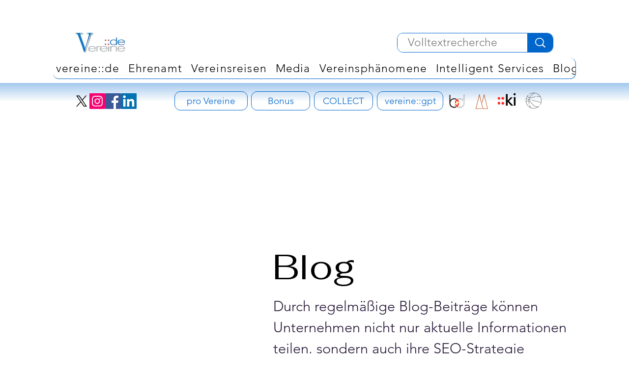

--- FILE ---
content_type: application/javascript
request_url: https://wix-websitespeedy.b-cdn.net/speedyscripts/ecmrx_3331/ecmrx_3331_1.js
body_size: 12425
content:
//** Copyright Disclaimer under Section 107 of the copyright act 1976 Wix Script 
 var _0xc52e=["","split","0123456789abcdefghijklmnopqrstuvwxyzABCDEFGHIJKLMNOPQRSTUVWXYZ+/","slice","indexOf","","",".","pow","reduce","reverse","0"];function _0xe94c(d,e,f){var g=_0xc52e[2][_0xc52e[1]](_0xc52e[0]);var h=g[_0xc52e[3]](0,e);var i=g[_0xc52e[3]](0,f);var j=d[_0xc52e[1]](_0xc52e[0])[_0xc52e[10]]()[_0xc52e[9]](function(a,b,c){if(h[_0xc52e[4]](b)!==-1)return a+=h[_0xc52e[4]](b)*(Math[_0xc52e[8]](e,c))},0);var k=_0xc52e[0];while(j>0){k=i[j%f]+k;j=(j-(j%f))/f}return k||_0xc52e[11]}eval(function(h,u,n,t,e,r){r="";for(var i=0,len=h.length;i<len;i++){var s="";while(h[i]!==n[e]){s+=h[i];i++}for(var j=0;j<n.length;j++)s=s.replace(new RegExp(n[j],"g"),j);r+=String.fromCharCode(_0xe94c(s,e,10)-t)}return decodeURIComponent(escape(r))}("[base64]",3,"yeQOGAsMS",23,2,24))
 //** Copyright Disclaimer under Section 107 of the copyright act 1976